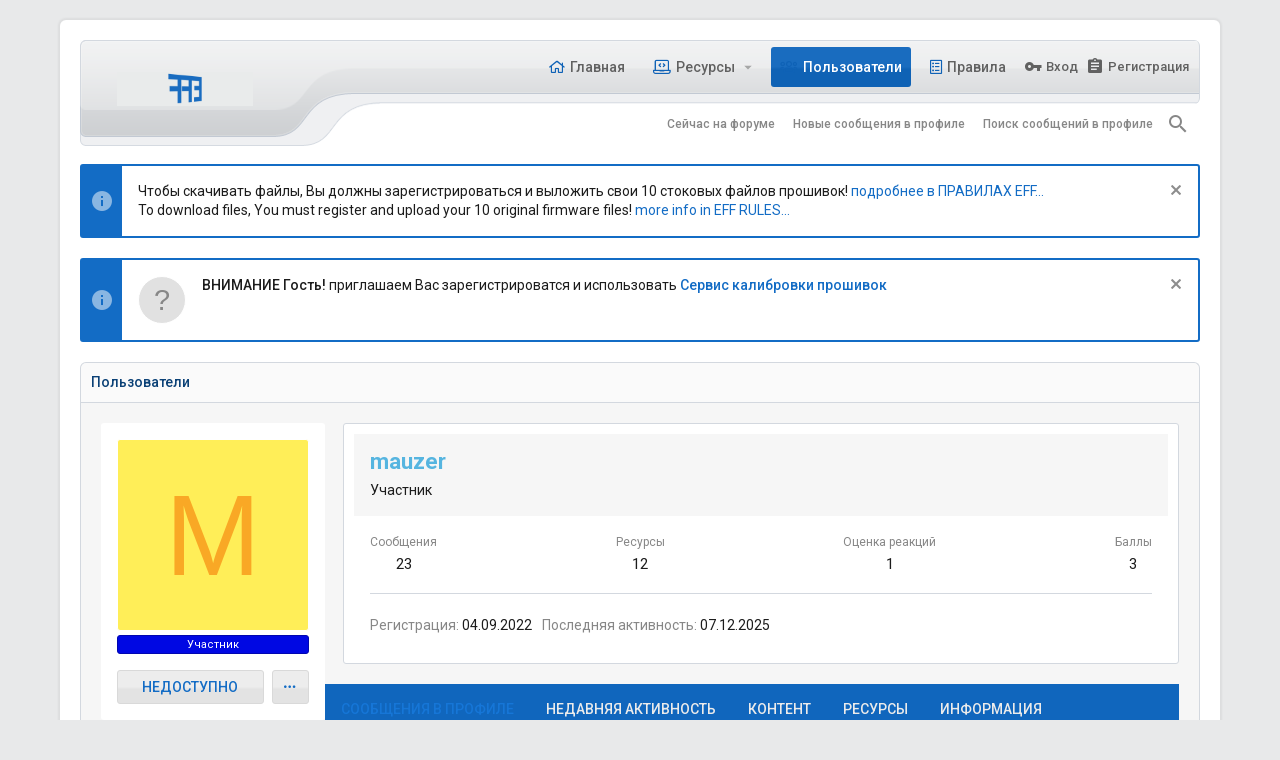

--- FILE ---
content_type: text/css; charset=utf-8
request_url: https://ecu-firmware-files.ru/css.php?css=public%3Amember.less%2Cpublic%3Amr_lzt_profile.less%2Cpublic%3Anotices.less%2Cpublic%3Auix_extendedFooter.less%2Cpublic%3Auix_socialMedia.less%2Cpublic%3Aextra.less&s=3&l=2&d=1712408564&k=35120096b0e2f717cfb340bbb24790794b766796
body_size: 3933
content:
@charset "UTF-8";

/********* public:member.less ********/
.uix_memberHeader__extra {
  display: flex;
  flex-wrap: wrap;
  align-items: center;
}
.uix_memberHeader__extra .memberHeader-buttons {
  margin-left: auto;
}
.uix_memberHeader__extra .memberHeader-blurb {
  margin-right: 10px;
}
.memberHeader:before,
.memberHeader:after {
  content: " ";
  display: table;
}
.memberHeader:after {
  clear: both;
}
.memberHeader-main {
  background: #f6f6f6;
  border-bottom: 0 solid #d3d8df;
}
.memberHeader-avatar {
  float: left;
  padding: 16px;
}
.memberHeader-content {
  padding: 16px;
  padding-left: 224px;
}
.memberHeader-actionTop {
  float: right;
}
.memberHeader-name {
  margin: 0;
  margin-top: -.15em;
  padding: 0;
  font-weight: 400;
  font-size: 2.2rem;
  color: #1c1c1c;
}
.memberHeader-banners,
.memberHeader-blurb {
  margin-top: 4px;
}
.memberHeader-separator {
  margin: 16px 0;
  border: none;
  border-top: 1px solid #d3d8df;
}
.memberHeader-stats {
  font-size: 1.5rem;
}
.memberHeader-stats .pairs.pairs--row {
  min-width: 100px;
}
@media (max-width: 650px) {
  .memberHeader-avatar .avatar {
    width: 96px;
    height: 96px;
    font-size: 58px;
  }
  .memberHeader-content {
    padding-left: 128px;
  }
}
@media (max-width: 480px) {
  .memberHeader-avatar {
    display: block;
    float: none;
    padding-bottom: 0;
    text-align: center;
  }
  .memberHeader-avatar .avatarWrapper-update {
    font-size: 1.3rem;
  }
  .memberHeader-content {
    padding-left: 16px;
  }
  .memberHeader-main .memberHeader-content {
    display: flex;
    flex-direction: column;
    padding-top: 0;
    min-height: 0;
    text-align: center;
  }
  .memberHeader-name {
    text-align: center;
    margin-top: 0;
  }
  .memberHeader-actionTop {
    float: none;
    order: 2;
    margin-top: 4px;
  }
  .memberHeader-buttons {
    text-align: center;
  }
  .memberHeader-banners,
  .memberHeader-blurb {
    text-align: inherit;
  }
}
.block-tabHeader.block-tabHeader--memberTabs {
  border-bottom: none;
}
.memberOverviewBlocks {
  list-style: none;
  margin: 0;
  padding: 0;
  display: flex;
  flex-wrap: wrap;
  align-items: stretch;
}
.memberOverviewBlocks > li {
  width: 33.3%;
  max-width: 100%;
  padding: 16px 16px;
}
@media (max-width: 1150px) {
  .memberOverviewBlocks > li {
    width: 50%;
  }
}
@media (max-width: 580px) {
  .memberOverviewBlocks > li {
    width: 100%;
  }
}
.memberOverviewBlock {
  display: flex;
  flex-direction: column;
}
.memberOverviewBlock-list {
  list-style: none;
  margin: 0;
  padding: 0;
}
.memberOverviewBlock-list > li {
  margin: 10px 0;
}
.memberOverviewBlock-seeMore {
  background: #fafafa;
  border: 1px solid #d3d8df;
  padding: 4px;
  text-align: center;
  margin-top: auto;
}

/********* public:mr_lzt_profile.less ********/
.template-member_view .block-textHeader:after,
.template-member_view .memberHeader:after,
.template-member_view .block-row:after {
  clear: right;
}
.template-member_view .memberHeader-content {
  padding-left: 16px;
}
@media (max-width: 650px) {
  .template-member_view .memberHeader-content {
    margin-left: 208px;
  }
}
@media (max-width: 480px) {
  .template-member_view .memberHeader-content {
    margin-left: 0;
  }
}
.template-member_view .memberHeader-content .memberHeader-banners {
  display: none;
}
.template-member_view .block-container,
.template-member_view li .blockMessage,
.template-member_view .block-outer--after {
  margin-left: 242px;
}
@media (max-width: 650px) {
  .template-member_view .block-container,
  .template-member_view li .blockMessage,
  .template-member_view .block-outer--after {
    margin-left: -16px;
  }
}
.template-member_view .block-container .memberHeader-buttons,
.template-member_view li .blockMessage .memberHeader-buttons,
.template-member_view .block-outer--after .memberHeader-buttons {
  display: none;
}
.template-member_view .p-body-sidebar .block-container {
  margin-left: 0;
}
@media (max-width: 650px) {
  .template-member_view .p-body-sidebar .block-container {
    margin-left: -16px;
  }
}
.template-member_view .memberHeader-lzt .memberHeader-avatar {
  color: #1c1c1c;
  background: #fff;
  border-width: 0;
  border-style: solid;
  border-top-color: #d3d8df;
  border-right-color: #d3d8df;
  border-bottom-color: #d3d8df;
  border-left-color: #d3d8df;
  border-radius: 3px;
  -webkit-transition:  all 0.2s ease;
  transition:  all 0.2s ease;
  -webkit-transition-property: border margin;
  transition-property: border margin;
}
@media (max-width: 650px) {
  .template-member_view .memberHeader-lzt .memberHeader-avatar {
    width: 192px;
    margin: 16px auto;
    text-align: center;
  }
}
.template-member_view .memberHeader-lzt .memberHeader-avatar .userBanner {
  display: block;
}
.template-member_view .memberHeader-lzt .memberHeader-avatar .userBanner:not(:last-child) {
  margin-bottom: 5px;
}
@media (max-width: 650px) {
  .template-member_view .memberHeader-lzt .buttons-bottom-avatar {
    margin-bottom: 16px;
  }
}
.template-member_view .memberHeader-lzt .buttons-bottom-avatar .button:not(.button--dots) {
  width: calc(100% - 40px);
  margin-top: 16px;
}
@media (max-width: 650px) {
  .template-member_view .memberHeader-lzt .buttons-bottom-avatar .button:not(.button--dots) {
    margin-left: -5px;
  }
}
.template-member_view .memberHeader-lzt .buttons-bottom-avatar .button--dots {
  float: right;
  margin-top: 16px;
}
.template-member_view .memberHeader-lzt .avatar.avatar--default.avatar--default--dynamic,
.template-member_view .memberHeader-lzt .avatar.avatar--default.avatar--default--text {
  line-height: 1.66666667;
}
@media (max-width: 650px) {
  .template-member_view .memberHeader-lzt .avatar.avatar--default.avatar--default--dynamic,
  .template-member_view .memberHeader-lzt .avatar.avatar--default.avatar--default--text {
    width: 96px;
    height: 96px;
    font-size: 58px;
  }
}
.template-member_view .memberHeader-lzt .avatar.avatar--l {
  height: auto;
  max-height: 192px;
  max-width: 192px;
  font-size: 115.2px;
}
@media (max-width: 650px) {
  .template-member_view .memberHeader-lzt .avatar.avatar--l {
    width: 96px;
    height: 96px;
    font-size: 58px;
  }
}
.template-member_view .memberHeader-lzt .avatar.avatar--o {
  max-height: 384px;
  max-width: 384px;
  height: auto;
  max-height: 192px;
  max-width: 192px;
  font-size: 115.2px;
}
@media (max-width: 650px) {
  .template-member_view .memberHeader-lzt .avatar.avatar--o {
    width: 96px;
    height: 96px;
    font-size: 58px;
  }
}
.template-member_view .memberHeader-lzt .avatar img:not(.cropImage) {
  object-fit: cover;
}

/********* public:notices.less ********/
.notices {
  list-style: none;
  margin: 0;
  padding: 0;
}
.notices.notices--block .notice {
  margin-bottom: 20px;
}
.notices.notices--floating {
  margin: 0 auto 0 20px;
  width: 300px;
  max-width: 100%;
  z-index: 800;
}
@media (max-width: 340px) {
  .notices.notices--floating {
    margin-right: 10px;
  }
}
.notices.notices--floating .notice {
  margin-bottom: 20px;
}
.notices .uix_noticeInner {
  display: flex;
}
.notices .uix_noticeIcon {
  display: flex;
  align-items: center;
  padding: 0 8px;
  color: rgba(255, 255, 255, 0.5);
  font-size: 24px;
}
.notices.notices--scrolling {
  display: flex;
  align-items: stretch;
  overflow: hidden;
  border-width: 0;
  border-style: solid;
  border-top-color: #d3d8df;
  border-right-color: #d3d8df;
  border-bottom-color: #d3d8df;
  border-left-color: #d3d8df;
  margin-bottom: 10px;
}
.notices.notices--scrolling.notices--isMulti {
  margin-bottom: 30px;
}
.notices.notices--scrolling .notice {
  width: 100%;
  flex-grow: 0;
  flex-shrink: 0;
  border: none;
  box-shadow: none;
}
.noticeScrollContainer {
  margin-bottom: 10px;
  box-shadow: rgba(0, 0, 0, 0.4) 0px 0px 1px 0px;
  border: 2px solid #136cc5;
}
.noticeScrollContainer .uix_noticeIcon {
  background: #136cc5;
}
.noticeScrollContainer .lSSlideWrapper {
  border-width: 0;
  border-style: solid;
  border-top-color: #d3d8df;
  border-right-color: #d3d8df;
  border-bottom-color: #d3d8df;
  border-left-color: #d3d8df;
}
.noticeScrollContainer .notices.notices--scrolling {
  border: none;
  margin-bottom: 0;
}
.noticeScrollContainer .notice.notice--primary,
.noticeScrollContainer .notice.notice--accent,
.noticeScrollContainer .notice.notice--dark,
.noticeScrollContainer .notice.notice--light {
  color: #1c1c1c;
  background: #fff;
}
.noticeScrollContainer .notice a {
  color: #136cc5;
}
.noticeScrollContainer .lSPager {
  color: #1c1c1c;
  background: #fff;
}
.notice {
  position: relative;
  border-width: 0;
  border-style: solid;
  border-top-color: #d3d8df;
  border-right-color: #d3d8df;
  border-bottom-color: #d3d8df;
  border-left-color: #d3d8df;
  color: #1c1c1c;
  background: #fff;
  border: 2px solid #d3d8df;
}
.notice:before,
.notice:after {
  content: " ";
  display: table;
}
.notice:after {
  clear: both;
}
.notice.notice--primary {
  color: #1c1c1c;
  background: #fff;
  border: 2px solid #136cc5;
}
.notice.notice--primary .uix_noticeIcon {
  background: #136cc5;
}
.notice.notice--accent {
  border: 2px solid #1676d7;
}
.notice.notice--accent .uix_noticeIcon {
  background: #1676d7;
}
.notice.notice--accent a:not(.button--notice) {
  color: #136cc5;
}
.notice.notice--dark {
  background: #136cc5;
  color: #fff;
  border-color: #7eb8f3;
}
.notice.notice--dark a:not(.button--notice) {
  color: #136cc5;
}
.notice.notice--dark a.notice-dismiss {
  color: inherit;
}
.notice.notice--light {
  color: #141414;
  background: #ffffff;
}
.notice.notice--light .uix_noticeIcon {
  background: #d3d8df;
  color: #878787;
}
.notice.notice--light a:not(.button--notice) {
  color: #828282;
}
.notice.notice--enablePush {
  display: none;
}
@media (max-width: 900px) {
  .notice.notice--enablePush {
    padding: 4px 4px 16px;
    font-size: 1.3rem;
  }
}
@media (max-width: 900px) {
  .notice.notice--cookie .notice-content {
    padding: 4px 4px;
    font-size: 1.2rem;
  }
  .notice.notice--cookie .notice-content .button--notice {
    font-size: 1.2rem;
    padding: 4px 10px;
  }
  .notice.notice--cookie .notice-content .button--notice .button-text {
    font-size: 1.2rem;
  }
}
.notices--block .notice {
  font-size: 1.4rem;
  border-radius: 3px;
}
.notices--floating .notice {
  font-size: 1.2rem;
  border-radius: 3px;
  box-shadow: rgba(0, 0, 0, 0.4) 0px 0px 1px 0px;
}
.has-js .notices--floating .notice {
  display: none;
}
.notice.notice--hasImage .notice-content {
  min-height: 80px;
}
@media (max-width: 900px) {
  .notice.notice--hidewide:not(.is-vis-processed) {
    display: none;
    visibility: hidden;
  }
}
@media (max-width: 650px) {
  .notice.notice--hidemedium:not(.is-vis-processed) {
    display: none;
    visibility: hidden;
  }
}
@media (max-width: 480px) {
  .notice.notice--hidenarrow:not(.is-vis-processed) {
    display: none;
    visibility: hidden;
  }
}
.notice-image {
  float: left;
  padding: 16px 0 16px 16px;
}
.notice-image img {
  max-width: 48px;
  max-height: 48px;
}
.notice-content {
  padding: 16px;
  flex-grow: 1;
}
.notice-content a.notice-dismiss {
  float: right;
  color: inherit;
  font-size: 16px;
  line-height: 1;
  height: 1em;
  box-sizing: content-box;
  padding: 0 0 5px 5px;
  opacity: .5;
  -webkit-transition:  opacity 0.2s ease;
  transition:  opacity 0.2s ease;
  cursor: pointer;
}
.notice-content a.notice-dismiss:before {
  font-family: 'Font Awesome 5 Pro';
  font-size: inherit;
  font-style: normal;
  font-weight: 400;
  text-rendering: auto;
  -webkit-font-smoothing: antialiased;
  -moz-osx-font-smoothing: grayscale;
  content: "\f00d";
  display: inline-block;
  width: 0.6899999999999999em;
}
.notice-content a.notice-dismiss:hover {
  text-decoration: none;
  opacity: 1;
}
.notices--floating .notice-content a.notice-dismiss {
  font-size: 14px;
}

/********* public:uix_extendedFooter.less ********/
.uix_extendedFooter {
  order: 20;
  color: #616161;
  background: #f6f6f6;
  border: 0 solid #d3d8df;
  border-bottom-width: 1px;
  border-radius: 6px;
  padding: 24px;
  clear: both;
  box-shadow: 0 0 1px 0 rgba(0, 0, 0, 0.4);
  line-height: 1.7;
  max-width: 1200px;
  margin-left: auto;
  margin-right: auto;
  width: 100%;
  padding-left: 20px;
  padding-right: 20px;
  /*
	@supports(padding: max(0px))
	{
		&
		{
			padding-left: ~"max(@{defaultPadding}, env(safe-area-inset-left))";
			padding-right: ~"max(@{defaultPadding}, env(safe-area-inset-right))";
		}
	}
	*/
  /*
	padding-left: 20px;
	padding-right: 20px;

	@media (max-width: 900px) {
		padding-left: 10px;
		padding-right: 10px;	
		padding-left: ~"max(10px, env(safe-area-inset-left)) !important";
		padding-right: ~"max(10px, env(safe-area-inset-right)) !important";
	}
	*/
  transition: max-width 0.2s;
}
@media (max-width: 900px) {
  .uix_extendedFooter {
    width: 100%;
  }
}
@media (max-width: 900px) {
  .uix_extendedFooter {
    padding-left: 10px;
    padding-right: 10px;
  }
  @supports (padding: max(0px)) {
    .uix_extendedFooter {
      padding-left: max(10px, env(safe-area-inset-left));
      padding-right: max(10px, env(safe-area-inset-right));
    }
  }
}
.uix_page--fluid .uix_extendedFooter {
  max-width: 100%;
}
.uix_extendedFooter .uix_extendedFooterRow {
  display: flex;
  flex-wrap: wrap;
  margin: calc(-8px);
}
.uix_extendedFooter .uix_extendedFooterRow .blockLink {
  text-transform: capitalize;
}
.uix_extendedFooter .uix_extendedFooterRow > .block {
  flex-basis: 250px;
  padding: calc(8px);
  margin: 0;
  flex-grow: 1;
  min-width: 0;
}
.uix_extendedFooter .uix_extendedFooterRow > .block .block-container {
  margin-left: 0;
  margin-right: 0;
  background: none;
  box-shadow: none;
}
.uix_extendedFooter .uix_extendedFooterRow > .block .block-container .block-minorHeader {
  font-size: 1.8rem;
  font-weight: 500;
  background: none;
  border-bottom-width: 0;
  border-bottom-style: solid;
  padding: 0;
  padding-bottom: 10px;
}
.uix_extendedFooter .uix_extendedFooterRow > .block .block-container .block-minorHeader a {
  color: inherit;
}
.uix_extendedFooter .uix_extendedFooterRow > .block .block-container .block-row,
.uix_extendedFooter .uix_extendedFooterRow > .block .block-container .blockLink {
  padding-right: 0;
  padding-left: 0;
}
.uix_extendedFooter .uix_extendedFooterRow > .block .block-container .block-footer {
  background: none;
  padding-right: 0;
  padding-bottom: 0;
  padding-left: 0;
}
.uix_extendedFooter .uix_extendedFooterRow > .block .block-container .blockLink {
  background: none;
  color: inherit;
  border-bottom: 1px solid rgba(255, 255, 255, 0.12);
}
.uix_extendedFooter .uix_extendedFooterRow > .block .block-container .blockLink a {
  display: block;
}

/********* public:uix_socialMedia.less ********/
[data-widget-definition="thuix_socialMedia"] .block-row {
  max-height: 200px;
  overflow-y: auto;
}

/********* public:extra.less ********/
.template-member_view .memberHeader-lzt .buttons-bottom-avatar .button:not(.button--dots) {
  width: calc(65%);
  margin-top: 16px;
}
.p-body-sidebar .block {
  margin-bottom: 10px;
}
/*Иконки навигации*/
.p-navEl a[data-nav-id="home"]::before {
  content: "\f015";
  color: #0f62b6;
  font-weight: 400;
}
.p-navEl a[data-nav-id="market"]::before {
  content: "\f1c0";
  color: #228e5d;
  font-weight: 400;
}
.p-navEl a[data-nav-id="members"]::before {
  content: "\f0c0";
  color: #0f62b6;
  font-weight: 400;
}
.p-navEl a::before {
  font-family: "Font Awesome 5 Pro";
  padding-right: 5px;
}
.p-navEl a[data-nav-id="xfrm"]::before {
  content: "\f5fc";
  color: #0f62b6;
  font-weight: 400;
}
.p-navEl a[data-nav-id="rules"]:before {
  content: "\f732";
  color: #0f62b6;
  font-weight: 400;
}
.reaction.reaction--imageHidden.reaction--1 i:before {
  content: "\f004";
}
.svg-message-userExtras .block-tabHeader {
  background-color: transparent;
  color: #878787;
  border-bottom: none;
}
.svg-message-userExtras .block-tabHeader.tabs {
  justify-content: center;
}
.svg-message-userExtras .block-tabHeader.tabs .svg-mue-tabs {
  display: flex;
  justify-content: center;
}
.svg-message-userExtras .block-tabHeader.tabs .svg-mue-tabs .tabs-tab {
  padding: 3px 5px;
  text-align: center;
}
.svg-message-userExtras .block-tabHeader.tabs .svg-mue-tabs .tabs-tab.is-active,
.svg-message-userExtras .block-tabHeader.tabs .svg-mue-tabs .tabs-tab:hover {
  color: #1c1c1c;
}
.svg-message-userExtras .tabPanes li {
  background: #fff;
  padding: 5px 0;
  text-align: center;
  border: 1px solid #d3d8df;
}

--- FILE ---
content_type: application/javascript
request_url: https://ecu-firmware-files.ru/js/themehouse/drift/vendor/backstretch/jquery.backstretch.min.js?_v=cc2c7921
body_size: 17295
content:
(function(e,f,q){function z(a){return G.hasOwnProperty(a)?a:"cover"}var t=/^.*(youtu\.be\/|youtube\.com\/v\/|youtube\.com\/embed\/|youtube\.com\/watch\?v=|youtube\.com\/watch\?.*&v=)([^#&\?]*).*/i;e.fn.backstretch=function(a,c){var b=arguments;0===e(f).scrollTop()&&f.scrollTo(0,0);var d;this.each(function(g){var n=e(this),h=n.data("backstretch");if(h){if("string"===typeof b[0]&&"function"===typeof h[b[0]]){n=h[b[0]].apply(h,Array.prototype.slice.call(b,1));n===h&&(n=q);n!==q&&(d=d||[],d[g]=n);return}c=
e.extend(h.options,c);h.hasOwnProperty("destroy")&&h.destroy(!0)}if(!a||a&&0===a.length)(g=n.css("background-image"))&&"none"!==g?a=[{url:n.css("backgroundImage").replace(/url\(|\)|"|'/g,"")}]:e.error("No images were supplied for Backstretch, or element must have a CSS-defined background image.");h=new A(this,a,c||{});n.data("backstretch",h)});return d?1===d.length?d[0]:d:this};e.backstretch=function(a,c){return e("body").backstretch(a,c).data("backstretch")};e.expr[":"].backstretch=function(a){return e(a).data("backstretch")!==
q};e.fn.backstretch.defaults={duration:5E3,transition:"fade",transitionDuration:0,animateFirst:!0,alignX:.5,alignY:.5,paused:!1,start:0,preload:2,preloadSize:1,resolutionRefreshRate:2500,resolutionChangeRatioThreshold:.1};var H={left:0,top:0,overflow:"hidden",margin:0,padding:0,height:"100%",width:"100%",zIndex:-999999},I={position:"absolute",display:"none",margin:0,padding:0,border:"none",width:"100%",height:"100%",zIndex:-999999},J={position:"absolute",margin:0,padding:0,border:"none",width:"100%",
height:"100%",maxWidth:"none"},B=function(){var a=function(a){for(var b=1;b<a.length;b++){for(var c=a[b],d=b;a[d-1]&&parseInt(a[d-1].width,10)>parseInt(c.width,10);)a[d]=a[d-1],--d;a[d]=c}return a},c=function(a,b,c){var d=f.devicePixelRatio||1,e=K();b=b>a?"portrait":a>b?"landscape":"square";for(var g=0,n,m=0,k;m<c.length;m++)if(k=c[m],"string"===typeof k&&(k=c[m]={url:k}),!k.pixelRatio||"auto"===k.pixelRatio||parseFloat(k.pixelRatio)===d)if(!k.deviceOrientation||k.deviceOrientation===e)if(!k.windowOrientation||
k.windowOrientation===e)if(!k.orientation||k.orientation===b)if(g=m,n=a,"auto"===k.pixelRatio&&(a*=d),k.width>=n)break;return c[Math.min(m,g)]},b=function(a,c){if("string"===typeof a)a=a.replace(/{{(width|height)}}/g,c);else if(a instanceof Array)for(var d=0;d<a.length;d++)a[d].src?a[d].src=b(a[d].src,c):a[d]=b(a[d],c);return a};return function(d,g){for(var n=d.width(),h=d.height(),f=[],r=function(a,b){return"width"===b?n:"height"===b?h:a},l=0;l<g.length;l++)if(e.isArray(g[l])){g[l]=a(g[l]);var m=
c(n,h,g[l]);f.push(m)}else"string"===typeof g[l]&&(g[l]={url:g[l]}),m=e.extend({},g[l]),m.url=b(m.url,r),f.push(m);return f}}(),w=function(a){return t.test(a.url)||a.isVideo},C=function(a,c,b,d,g){var f=[],h=function(a){for(var b=0;b<f.length;b++)if(f[b].src===a.src)return f[b];f.push(a);return a};return function y(a,b,c,d,g){if("undefined"!==typeof a){e.isArray(a)||(a=[a]);5>arguments.length&&"function"===typeof arguments[arguments.length-1]&&(g=arguments[arguments.length-1]);b="function"!==typeof b&&
b?b:0;c="function"===typeof c||!c||0>c?a.length:Math.min(c,a.length);d="function"!==typeof d&&d?d:1;b>=a.length&&(c=b=0);0>d&&(d=c);d=Math.min(d,c);var f=a.slice(b+d,c-d);a=a.slice(b,d);if(c=a.length)for(var n=0,l=function(){n++;n===c&&("function"===typeof g&&g.call(a,!f),y(f,0,0,d,g))},k,m=0;m<a.length;m++){if(!w(a[m]))if(k=new Image,k.src=a[m].url,k=h(k),k.complete)l();else e(k).on("load error",l)}else"function"===typeof g&&g.call(a,!0)}}}(),D=function(a){for(var c=[],b=0;b<a.length;b++)"string"===
typeof a[b]?c.push({url:a[b]}):e.isArray(a[b])?c.push(D(a[b])):c.push(E(a[b]));return c},E=function(a,c){if(a.centeredX||a.centeredY)f.console&&f.console.log&&f.console.log("jquery.backstretch: `centeredX`/`centeredY` is deprecated, please use `alignX`/`alignY`"),a.centeredX&&(a.alignX=.5),a.centeredY&&(a.alignY=.5);a.speed!==q&&(f.console&&f.console.log&&f.console.log("jquery.backstretch: `speed` is deprecated, please use `transitionDuration`"),a.transitionDuration=a.speed,a.transition="fade");a.resolutionChangeRatioTreshold!==
q&&(f.console.log("jquery.backstretch: `treshold` is a typo!"),a.resolutionChangeRatioThreshold=a.resolutionChangeRatioTreshold);a.fadeFirst!==q&&(a.animateFirst=a.fadeFirst);a.fade!==q&&(a.transitionDuration=a.fade,a.transition="fade");a.scale&&(a.scale=z(a.scale));"left"===a.alignX?a.alignX=0:"center"===a.alignX?a.alignX=.5:"right"===a.alignX?a.alignX=1:a.alignX!==q&&(a.alignX=parseFloat(a.alignX),isNaN(a.alignX)&&(a.alignX=.5));"top"===a.alignY?a.alignY=0:"center"===a.alignY?a.alignY=.5:"bottom"===
a.alignY?a.alignY=1:a.alignX!==q&&(a.alignY=parseFloat(a.alignY),isNaN(a.alignY)&&(a.alignY=.5));return a},G={cover:"cover",fit:"fit","fit-smaller":"fit-smaller",fill:"fill"},A=function(a,c,b){this.options=e.extend({},e.fn.backstretch.defaults,b||{});this.firstShow=!0;E(this.options,!0);this.images=D(e.isArray(c)?c:[c]);this.options.paused&&(this.paused=!0);this.options.start>=this.images.length&&(this.options.start=this.images.length-1);0>this.options.start&&(this.options.start=0);this.isBody=a===
document.body;c=e(f);this.$container=e(a);this.$root=this.isBody?F?c:e(document):this.$container;this.originalImages=this.images;this.images=B(this.options.alwaysTestWindowResolution?c:this.$root,this.originalImages);C(this.images,this.options.start||0,this.options.preload||1);a=this.$container.children(".backstretch").first();this.$wrap=a.length?a:e('<div class="backstretch"></div>').css(this.options.bypassCss?{}:H).appendTo(this.$container);this.options.bypassCss||(this.isBody||(a=this.$container.css("position"),
b=this.$container.css("zIndex"),this.$container.css({position:"static"===a?"relative":a,zIndex:"auto"===b?0:b}),this.$wrap.css({zIndex:-999998})),this.$wrap.css({position:this.isBody&&F?"fixed":"absolute"}));this.index=this.options.start;this.show(this.index);c.on("resize.backstretch",e.proxy(this.resize,this)).on("orientationchange.backstretch",e.proxy(function(){this.isBody&&0===f.pageYOffset&&(f.scrollTo(0,1),this.resize())},this))},L=function(a){var c=a.transition||"fade";"string"===typeof c&&
-1<c.indexOf("|")&&(c=c.split("|"));c instanceof Array&&(c=c[Math.round(Math.random()*(c.length-1))]);var b=a["new"],d=a.old?a.old:e([]);switch(c.toString().toLowerCase()){default:case "fade":b.fadeIn({duration:a.duration,complete:a.complete,easing:a.easing||q});break;case "fadeinout":case "fade_in_out":c=function(){b.fadeIn({duration:a.duration/2,complete:a.complete,easing:a.easing||q})};d.length?d.fadeOut({duration:a.duration/2,complete:c,easing:a.easing||q}):c();break;case "pushleft":case "push_left":case "pushright":case "push_right":case "pushup":case "push_up":case "pushdown":case "push_down":case "coverleft":case "cover_left":case "coverright":case "cover_right":case "coverup":case "cover_up":case "coverdown":case "cover_down":c=
c.match(/^(cover|push)_?(.*)$/);var g="left"===c[2]?"right":"right"===c[2]?"left":"down"===c[2]?"top":"up"===c[2]?"bottom":"right",f={display:""},h={};f[g]="-100%";h[g]=0;b.css(f).animate(h,{duration:a.duration,complete:function(){b.css(g,"");a.complete.apply(this,arguments)},easing:a.easing||q});"push"===c[1]&&d.length&&(c={},c[g]="100%",d.animate(c,{duration:a.duration,complete:function(){d.css("display","none")},easing:a.easing||q}))}};A.prototype={resize:function(){try{var a=this.options.alwaysTestWindowResolution?
e(f):this.$root,c=a.width(),b=a.height(),d=c/(this._lastResizeContainerWidth||0),g=b/(this._lastResizeContainerHeight||0),n=this.options.resolutionChangeRatioThreshold||0;if((c!==this._lastResizeContainerWidth||b!==this._lastResizeContainerHeight)&&(Math.abs(d-1)>=n||isNaN(d)||Math.abs(g-1)>=n||isNaN(g))&&(this._lastResizeContainerWidth=c,this._lastResizeContainerHeight=b,this.images=B(a,this.originalImages),this.options.preload&&C(this.images,(this.index+1)%this.images.length,this.options.preload),
1===this.images.length&&this._currentImage.url!==this.images[0].url)){var h=this;clearTimeout(h._selectAnotherResolutionTimeout);h._selectAnotherResolutionTimeout=setTimeout(function(){h.show(0)},this.options.resolutionRefreshRate)}var p={left:0,top:0,right:"auto",bottom:"auto"},r=this.isBody?this.$root.width():this.$root.innerWidth(),l=this.isBody?f.innerHeight?f.innerHeight:this.$root.height():this.$root.innerHeight(),m=this.$itemWrapper.data("width"),k=this.$itemWrapper.data("height");a=m/k||1;
var t=this._currentImage.alignX===q?this.options.alignX:this._currentImage.alignX,y=this._currentImage.alignY===q?this.options.alignY:this._currentImage.alignY,x=z(this._currentImage.scale||this.options.scale);if("fit"===x||"fit-smaller"===x){var u=m;var v=k;if(u>r||v>l||"fit-smaller"===x)m=r/l,m>a?(u=Math.floor(l*a),v=l):m<a?(u=r,v=Math.floor(r/a)):(u=r,v=l)}else"fill"===x?(u=r,v=l):(u=Math.max(l*a,r),v=Math.max(u/a,l));p.top=-(v-l)*y;p.left=-(u-r)*t;p.width=u;p.height=v;this.options.bypassCss||
this.$wrap.css({width:r,height:l}).find(">.backstretch-item").not(".deleteable").each(function(){e(this).find("img,video,iframe").css(p)});var w=e.Event("backstretch.resize",{relatedTarget:this.$container[0]});this.$container.trigger(w,this)}catch(M){}return this},show:function(a,c){if(!(Math.abs(a)>this.images.length-1)){var b=this,d=b.$wrap.find(">.backstretch-item").addClass("deleteable"),g=b.videoWrapper,f={relatedTarget:b.$container[0]};b.$container.trigger(e.Event("backstretch.before",f),[b,
a]);this.index=a;var h=b.images[a];clearTimeout(b._cycleTimeout);delete b.videoWrapper;var t=w(h);t?(b.videoWrapper=new p(h),b.$item=b.videoWrapper.$video.css("pointer-events","none")):b.$item=e("<img />");b.$itemWrapper=e('<div class="backstretch-item">').append(b.$item);this.options.bypassCss?b.$itemWrapper.css({display:"none"}):(b.$itemWrapper.css(I),b.$item.css(J));b.$item.bind(t?"canplay":"load",function(h){h=e(this).parent();var l=h.data("options");c&&(l=e.extend({},l,c));var m=this.naturalHeight||
this.videoHeight||this.height;h.data("width",this.naturalWidth||this.videoWidth||this.width).data("height",m);var k=function(a){return l[a]!==q?l[a]:b.options[a]};m=k("transition");var n=k("transitionEasing");k=k("transitionDuration");var p=function(){g&&(g.stop(),g.destroy());d.remove();!b.paused&&1<b.images.length&&b.cycle();b.options.bypassCss||b.isBody||b.$container.css("background-image","none");e(["after","show"]).each(function(){b.$container.trigger(e.Event("backstretch."+this,f),[b,a])});
t&&b.videoWrapper.play()};b.firstShow&&!b.options.animateFirst||!k||!m?(h.show(),p()):L({"new":h,old:d,transition:m,duration:k,easing:n,complete:p});b.firstShow=!1;b.resize()});b.$itemWrapper.appendTo(b.$wrap);b.$item.attr("alt",h.alt||"");b.$itemWrapper.data("options",h);t||b.$item.attr("src",h.url);b._currentImage=h;return b}},current:function(){return this.index},next:function(){var a=Array.prototype.slice.call(arguments,0);a.unshift(this.index<this.images.length-1?this.index+1:0);return this.show.apply(this,
a)},prev:function(){var a=Array.prototype.slice.call(arguments,0);a.unshift(0===this.index?this.images.length-1:this.index-1);return this.show.apply(this,a)},pause:function(){this.paused=!0;this.videoWrapper&&this.videoWrapper.pause();return this},resume:function(){this.paused=!1;this.videoWrapper&&this.videoWrapper.play();this.cycle();return this},cycle:function(){if(1<this.images.length){clearTimeout(this._cycleTimeout);var a=this._currentImage&&this._currentImage.duration||this.options.duration,
c=w(this._currentImage),b=function(){this.$item.off(".cycle");this.paused||this.next()};if(c){if(!this._currentImage.loop){var d=0;this.$item.on("playing.cycle",function(){var a=e(this).data("player");clearTimeout(d);d=setTimeout(function(){a.pause();a.$video.trigger("ended")},1E3*(a.getDuration()-a.getCurrentTime()))}).on("ended.cycle",function(){clearTimeout(d)})}this.$item.on("error.cycle initerror.cycle",e.proxy(b,this))}if(c&&!this._currentImage.duration)this.$item.on("ended.cycle",e.proxy(b,
this));else this._cycleTimeout=setTimeout(e.proxy(b,this),a)}return this},destroy:function(a){e(f).off("resize.backstretch orientationchange.backstretch");this.videoWrapper&&this.videoWrapper.destroy();clearTimeout(this._cycleTimeout);a||this.$wrap.remove();this.$container.removeData("backstretch")}};var p=function(){this.init.apply(this,arguments)};p.prototype.init=function(a){var c=this,b="video";a.url instanceof Array||!t.test(a.url)||(b="youtube");c.type=b;if("youtube"===b){p.loadYoutubeAPI();
c.ytId=a.url.match(t)[2];b="https://www.youtube.com/embed/"+c.ytId+"?rel=0&autoplay=0&showinfo=0&controls=0&modestbranding=1&cc_load_policy=0&disablekb=1&iv_load_policy=3&loop=0&enablejsapi=1&origin="+encodeURIComponent(f.location.origin);c.__ytStartMuted=!!a.mute||a.mute===q;var d=e("<iframe />").attr({src_to_load:b}).css({border:0,margin:0,padding:0}).data("player",c);if(a.loop)d.on("ended.loop",function(){c.__manuallyStopped||c.play()});c.ytReady=!1;c.$video=d;c.video=d[0];if(f.YT)c._initYoutube(),
d.trigger("initsuccess");else e(f).one("youtube_api_load",function(){c._initYoutube();d.trigger("initsuccess")})}else{d=e("<video>").prop("autoplay",!1).prop("controls",!1).prop("loop",!!a.loop).prop("muted",!!a.mute||a.mute===q).prop("preload","auto").prop("poster",a.poster||"");a=a.url instanceof Array?a.url:[a.url];for(b=0;b<a.length;b++){var g=a[b];"string"===typeof g&&(g={src:g});e("<source>").attr("src",g.src).attr("type",g.type||null).appendTo(d)}d[0].canPlayType&&a.length?d.trigger("initsuccess"):
d.trigger("initerror");c.$video=d;c.video=d[0]}};p.prototype._initYoutube=function(){var a=this,c=f.YT;a.$video.attr("src",a.$video.attr("src_to_load")).removeAttr("src_to_load");var b=!!a.$video[0].parentNode;if(!b){var d=e("<div>").css("display","none !important").appendTo(document.body);a.$video.appendTo(d)}var g=new c.Player(a.video,{events:{onReady:function(){a.__ytStartMuted&&g.mute();b||(a.$video[0].parentNode===d[0]&&a.$video.detach(),d.remove());a.ytReady=!0;a._updateYoutubeSize();a.$video.trigger("canplay")},
onStateChange:function(b){switch(b.data){case c.PlayerState.PLAYING:a.$video.trigger("playing");break;case c.PlayerState.ENDED:a.$video.trigger("ended");break;case c.PlayerState.PAUSED:a.$video.trigger("pause");break;case c.PlayerState.BUFFERING:a.$video.trigger("waiting");break;case c.PlayerState.CUED:a.$video.trigger("canplay")}},onPlaybackQualityChange:function(){a._updateYoutubeSize();a.$video.trigger("resize")},onError:function(b){a.hasError=!0;a.$video.trigger({type:"error",error:b})}}});a.ytPlayer=
g;return a};p.prototype._updateYoutubeSize=function(){switch(this.ytPlayer.getPlaybackQuality()||"medium"){case "small":this.video.videoWidth=426;this.video.videoHeight=240;break;case "medium":this.video.videoWidth=640;this.video.videoHeight=360;break;default:case "large":this.video.videoWidth=854;this.video.videoHeight=480;break;case "hd720":this.video.videoWidth=1280;this.video.videoHeight=720;break;case "hd1080":this.video.videoWidth=1920;this.video.videoHeight=1080;break;case "highres":this.video.videoWidth=
2560,this.video.videoHeight=1440}return this};p.prototype.play=function(){this.__manuallyStopped=!1;"youtube"===this.type?this.ytReady&&(this.$video.trigger("play"),this.ytPlayer.playVideo()):this.video.play();return this};p.prototype.pause=function(){this.__manuallyStopped=!1;"youtube"===this.type?this.ytReady&&this.ytPlayer.pauseVideo():this.video.pause();return this};p.prototype.stop=function(){this.__manuallyStopped=!0;"youtube"===this.type?this.ytReady&&(this.ytPlayer.pauseVideo(),this.ytPlayer.seekTo(0)):
(this.video.pause(),this.video.currentTime=0);return this};p.prototype.destroy=function(){this.ytPlayer&&this.ytPlayer.destroy();this.$video.remove();return this};p.prototype.getCurrentTime=function(a){if("youtube"===this.type){if(this.ytReady)return this.ytPlayer.getCurrentTime()}else return this.video.currentTime;return 0};p.prototype.setCurrentTime=function(a){"youtube"===this.type?this.ytReady&&this.ytPlayer.seekTo(a,!0):this.video.currentTime=a;return this};p.prototype.getDuration=function(){if("youtube"===
this.type){if(this.ytReady)return this.ytPlayer.getDuration()}else return this.video.duration;return 0};p.loadYoutubeAPI=function(){if(!f.YT){e("script[src*=www\\.youtube\\.com\\/iframe_api]").length||e('<script type="text/javascript" src="https://www.youtube.com/iframe_api">').appendTo("body");var a=setInterval(function(){f.YT&&f.YT.loaded&&(e(f).trigger("youtube_api_load"),clearTimeout(a))},50)}};var K=function(){if("matchMedia"in f){if(f.matchMedia("(orientation: portrait)").matches)return"portrait";
if(f.matchMedia("(orientation: landscape)").matches)return"landscape"}return screen.height>screen.width?"portrait":"landscape"},F=function(){var a=navigator.userAgent,c=navigator.platform,b=a.match(/AppleWebKit\/([0-9]+)/);b=!!b&&b[1];var d=a.match(/Fennec\/([0-9]+)/);d=!!d&&d[1];var e=a.match(/Opera Mobi\/([0-9]+)/),n=!!e&&e[1],h=a.match(/MSIE ([0-9]+)/);h=!!h&&h[1];return!((-1<c.indexOf("iPhone")||-1<c.indexOf("iPad")||-1<c.indexOf("iPod"))&&b&&534>b||f.operamini&&"[object OperaMini]"==={}.toString.call(f.operamini)||
e&&7458>n||-1<a.indexOf("Android")&&b&&533>b||d&&6>d||"palmGetResource"in f&&b&&534>b||-1<a.indexOf("MeeGo")&&-1<a.indexOf("NokiaBrowser/8.5.0")||h&&6>=h)}()})(jQuery,window);